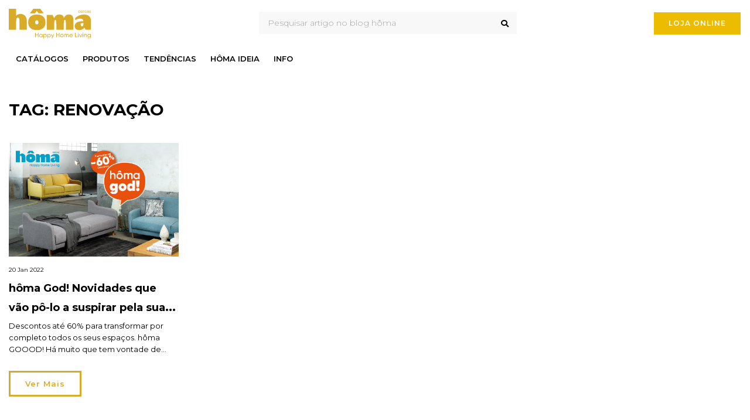

--- FILE ---
content_type: text/html; charset=UTF-8
request_url: https://blog.homa.pt/tag/renovacao/
body_size: 11724
content:
<!DOCTYPE html>
<html lang="pt-pt">
<head>
  <meta charset="utf-8">
  <meta http-equiv="X-UA-Compatible" content="IE=edge">
  <meta name="viewport" content="width=device-width, initial-scale=1, shrink-to-fit=no">
  <meta name="facebook-domain-verification" content="feup40i6bqx9qoz0ik4nxuvxegthpe" />
  <!-- (START) BSP Seo Engine -->

<title>Tag: Renovação - Blog hôma</title>
<meta http-equiv="Content-Type" content="text/html; charset=utf-8" />
<meta name="keywords" content=""/>
<meta name="description" content=""/>
<meta name="google-site-verification" content="38k4D6exQWpAGArrJLJzrswhhDaEX8bkIvnbTLBJM7k">
<meta name="author" content="Basicamente" />
<meta property="og:title" content="Tag: Renovação"/>
<meta property="og:description" content="" />
<meta property="og:type" content="website"/>
<meta property="og:url" content="https://blog.homa.pt/homa-god-novidades-que-vao-po-lo-a-suspirar-pela-sua-casa/"/>
<meta property="og:site_name" content="Blog hôma"/>
<meta property="og:image" content=""/>



		<!-- (END) BSP Seo Engine -->  <!-- Global site tag (gtag.js) - Google Analytics -->
  <script async src="https://www.googletagmanager.com/gtag/js?id=G-W3064KQJSN"></script>
  <script>
    window.dataLayer = window.dataLayer || [];
    function gtag(){dataLayer.push(arguments);}
    gtag('js', new Date());

    gtag('config', 'G-W3064KQJSN');
  </script>
  <!-- Facebook Pixel Code -->
  <script>
    !function(f,b,e,v,n,t,s)
    {if(f.fbq)return;n=f.fbq=function(){n.callMethod?
      n.callMethod.apply(n,arguments):n.queue.push(arguments)};
      if(!f._fbq)f._fbq=n;n.push=n;n.loaded=!0;n.version='2.0';
      n.queue=[];t=b.createElement(e);t.async=!0;
      t.src=v;s=b.getElementsByTagName(e)[0];
      s.parentNode.insertBefore(t,s)}(window,document,'script',
        'https://connect.facebook.net/en_US/fbevents.js');
      fbq('init', '298017978100797'); 
      fbq('track', 'PageView');
    </script>
    <noscript>
      <img height="1" width="1" 
      src="https://www.facebook.com/tr?id=298017978100797&ev=PageView
      &noscript=1"/>
    </noscript>
    <!-- End Facebook Pixel Code -->

    <script src="/wp-content/themes/BSP/assets/js/jquery-3.5.1.min.js"></script>

    <link rel="stylesheet" href="https://use.fontawesome.com/releases/v5.7.2/css/all.css" integrity="sha384-fnmOCqbTlWIlj8LyTjo7mOUStjsKC4pOpQbqyi7RrhN7udi9RwhKkMHpvLbHG9Sr" crossorigin="anonymous">

    <link rel="icon" href="/wp-content/themes/BSP/assets/img/favicon.ico" type="image/x-icon" />

    <link rel="stylesheet" href="/wp-content/themes/BSP/assets/css/bootstrap.min.css">
    <link rel="stylesheet" href="/wp-content/themes/BSP/assets/css/guide.css">
    <link rel="stylesheet" href="/wp-content/themes/BSP/assets/css/navbar.css">


        <link href="https://fonts.googleapis.com/css2?family=Montserrat:wght@100;200;300;400;500;600;700;800;900&display=swap" rel="stylesheet">


    
    <link rel="stylesheet" href="/wp-content/themes/BSP/assets/css/last.css">


    <style>
      .newsletter {
        padding: 30px 0;
        background: #f6f5f5;
      }

      .newsletter .content {
        max-width: 650px;
        margin: 0 auto;
        text-align: center;
        position: relative;
        z-index: 2; }
        .newsletter .content h2 {
          color: #878686;
          margin-bottom: 40px;
          font-size: 18px;
          line-height: 22px;
          text-transform: uppercase;
          font-weight: 400;
          margin: 0;
          padding-bottom: 10px;
        }
        .newsletter .content span.subtitle {
          color: #878686;
          margin-bottom: 10px;
          font-size: 14px;
          padding-bottom: 10px;
          text-transform: none;
          display: block;
        }

        .newsletter .content .form-control {
          height: auto;
          border-color: #ffffff;
          border-radius:0;
          max-width: 100%;
          margin-bottom: 0px;
          padding: 4px .75rem;
        }
        .newsletter .content .form-control:focus {
          box-shadow: none;
          border-bottom: 1px solid #daaa00;
          outline: none;

        }
        .newsletter .content .btn {
          height: 100%; 
          border-radius:0;
          background: #3d3d3c;
          color: #fff;
          font-weight:500;
          font-size: 14px;
          text-transform: uppercase;
          margin-left: 10px;
          padding: 10px 40px;
          border: 2px solid #3d3d3c;

        }
        .newsletter .content .btn:hover {
          background: #fff;
          border: 2px solid #3d3d3c;
          color: #3d3d3c;
        }

        .newsletter .form-group {
          margin-bottom: 0px;
        }

      </style>


      <style>
        html {
          overflow-x: hidden;
        }
        .nav-item-small.dropdown .dropdown-menu{
          top: 0;
          left: 100%;
          margin-top: -6px;
          margin-left: -1px;
        } 

        .featured-slider .carousel-inner .carousel-item.active,
        .carousel-inner .carousel-item-next,
        .carousel-inner .carousel-item-prev {
          display: flex;
        }
        .featured-slider .carousel-inner .carousel-item-right.active,
        .carousel-inner .carousel-item-next {
          transform: translateX(25%);
        }
        .featured-slider .carousel-inner .carousel-item-left.active,
        .carousel-inner .carousel-item-prev {
          transform: translateX(-25%);
        }
        .featured-slider .carousel-inner .carousel-item-right,
        .carousel-inner .carousel-item-left{
          transform: translateX(0);
        }
        .featured-slider .carousel-control-prev,
        .featured-slider .carousel-control-next{
          top: 45%;
          bottom: 50%;
        }
        .featured-slider .carousel-control-prev {
          margin-left: -50px;
        }
        .featured-slider .carousel-control-next {
          margin-right: -50px;
        }
        .featured-slider .carousel-control-next i{
          background-color: rgb(0 0 0 / 0.25);
          color: white;
          width: 35px;
          height: 35px;
          line-height: 35px;
          border-radius: 100%;
        }
        .featured-slider .carousel-control-prev i{
          background-color: rgb(0 0 0 / 0.25);
          color: white;
          width: 35px;
          height: 35px;
          line-height: 35px;
          border-radius: 100%;
        }
        @media screen and (max-width: 992px) {
          .featured-slider .carousel-inner .carousel-item-right.active,
          .carousel-inner .carousel-item-next {
           transform: none;
         }
         .featured-slider .carousel-inner .carousel-item-left.active,
         .carousel-inner .carousel-item-prev {
          transform: none;
        }
        .featured-slider .carousel-inner .carousel-item-right,
        .carousel-inner .carousel-item-left{
         transform: none;
       }
       .featured-slider .carousel-control-next i {
        width: 32px;
        height: 32px;
        line-height: 32px;
      }
      .featured-slider .carousel-control-prev i {
        width: 32px;
        height: 32px;
        line-height: 32px;
      }
    }
  </style>

  <style>
    .newsletter .checkbox {
      text-align: left;
    }

    .newsletter .checkbox label{
      font-size: 12px;
      max-width: 50%;
      text-align: left;
      line-height: 20px;
      display: flex;
    }

    .newsletter .checkbox label input{
      width: 35px;
      height: 35px;
      line-height: 25px;
      margin-right: 10px;
      border: none!important;
      box-shadow: none;
      outline: 0px;
      -moz-appearance: none;
      background: white;
    }

    .newsletter .checkbox label a {
      display: contents;
      font-weight: bold;
      text-decoration: underline;
    }

    .caldera-grid .form-control:focus {
      border: none!important;
      box-shadow: none!important;
      border-bottom: 1px solid #daaa00!important;
    }
    .caldera-grid .form-control {
      box-shadow: none!important;
    }

    .navbar a.linksub:hover {
      color: #3D3D3C;
      text-decoration: none;
      border-bottom: 2px solid #3D3D3C;background-color: #F8F8F8;
    }

    .wp-pagenavi .extend {
      display: none;
    }

    html,body {
      max-width: 100vw;
      overflow-x: hidden;
    }
  </style>



  <style>
    @media screen and (max-width: 767px) {
      a.page.larger, a.page.smaller, span.current, a.previouspostslink, a.nextpostslink, a.first, a.last {
        min-width: 30px;
        min-height: 22px;
        line-height: 22px;
        padding: 3px 5px;
      }
      .newsletter .checkbox label {
        max-width: 100%;
      }
      .newsletter .content {
        padding-top: 10px;
      }
      .newsletter .content .btn {
        margin-top: 15px;
        margin-left: 0px;
      }
    }
  </style>

  <style type="text/css">
    /*
    .g-recaptcha {
      position: relative!important;
      padding-top: 99px!important;
      padding-left: 10px!important;
    }
    */

    .blog-post-content p, .blog-title-box h2 {
      font-size: 16px;
      line-height: 25px;
    }

    .list-items .box-info .box-footer.style2 {
      border-top: none!important;
    }
  </style>

  <style type="text/css">
    .blog-grid-text h4, .blog-grid-text h3 {
      overflow: hidden;
      text-overflow: ellipsis;
      display: -webkit-box;
      -webkit-line-clamp: 2; /* number of lines to show */
      -webkit-box-orient: vertical;
    }

    .blog-grid-text p {
      overflow: hidden;
      text-overflow: ellipsis;
      display: -webkit-box;
      -webkit-line-clamp: 3; /* number of lines to show */
      -webkit-box-orient: vertical;
    }
  </style>
  <meta name='robots' content='index, follow, max-image-preview:large, max-snippet:-1, max-video-preview:-1' />

<!-- Google Tag Manager for WordPress by gtm4wp.com -->
<script data-cfasync="false" data-pagespeed-no-defer>
	var gtm4wp_datalayer_name = "dataLayer";
	var dataLayer = dataLayer || [];

	const gtm4wp_scrollerscript_debugmode         = false;
	const gtm4wp_scrollerscript_callbacktime      = 100;
	const gtm4wp_scrollerscript_readerlocation    = 150;
	const gtm4wp_scrollerscript_contentelementid  = "content";
	const gtm4wp_scrollerscript_scannertime       = 60;
</script>
<!-- End Google Tag Manager for WordPress by gtm4wp.com -->
	<!-- This site is optimized with the Yoast SEO plugin v19.9 - https://yoast.com/wordpress/plugins/seo/ -->
	<link rel="canonical" href="https://blog-homa-v1.azurewebsites.net/tag/renovacao/" />
	<meta property="og:locale" content="pt_PT" />
	<meta property="og:type" content="article" />
	<meta property="og:title" content="Arquivo de Renovação - Blog hôma" />
	<meta property="og:url" content="https://blog-homa-v1.azurewebsites.net/tag/renovacao/" />
	<meta property="og:site_name" content="Blog hôma" />
	<meta name="twitter:card" content="summary_large_image" />
	<script type="application/ld+json" class="yoast-schema-graph">{"@context":"https://schema.org","@graph":[{"@type":"CollectionPage","@id":"https://blog-homa-v1.azurewebsites.net/tag/renovacao/","url":"https://blog-homa-v1.azurewebsites.net/tag/renovacao/","name":"Arquivo de Renovação - Blog hôma","isPartOf":{"@id":"https://blog.homa.pt/#website"},"primaryImageOfPage":{"@id":"https://blog-homa-v1.azurewebsites.net/tag/renovacao/#primaryimage"},"image":{"@id":"https://blog-homa-v1.azurewebsites.net/tag/renovacao/#primaryimage"},"thumbnailUrl":"/wp-content/uploads/2022/01/B1_HOMAGOD_1_2022.jpg","breadcrumb":{"@id":"https://blog-homa-v1.azurewebsites.net/tag/renovacao/#breadcrumb"},"inLanguage":"pt-PT"},{"@type":"ImageObject","inLanguage":"pt-PT","@id":"https://blog-homa-v1.azurewebsites.net/tag/renovacao/#primaryimage","url":"/wp-content/uploads/2022/01/B1_HOMAGOD_1_2022.jpg","contentUrl":"/wp-content/uploads/2022/01/B1_HOMAGOD_1_2022.jpg","width":960,"height":640,"caption":"hôma god!"},{"@type":"BreadcrumbList","@id":"https://blog-homa-v1.azurewebsites.net/tag/renovacao/#breadcrumb","itemListElement":[{"@type":"ListItem","position":1,"name":"Início","item":"https://blog.homa.pt/"},{"@type":"ListItem","position":2,"name":"Renovação"}]},{"@type":"WebSite","@id":"https://blog.homa.pt/#website","url":"https://blog.homa.pt/","name":"Blog hôma","description":"blog hôma","potentialAction":[{"@type":"SearchAction","target":{"@type":"EntryPoint","urlTemplate":"https://blog.homa.pt/?s={search_term_string}"},"query-input":"required name=search_term_string"}],"inLanguage":"pt-PT"}]}</script>
	<!-- / Yoast SEO plugin. -->


<link rel='dns-prefetch' href='//s.w.org' />
<link rel="alternate" type="application/rss+xml" title="Feed de etiquetas Blog hôma &raquo; Renovação" href="https://blog.homa.pt/tag/renovacao/feed/" />
<script type="text/javascript">
window._wpemojiSettings = {"baseUrl":"https:\/\/s.w.org\/images\/core\/emoji\/14.0.0\/72x72\/","ext":".png","svgUrl":"https:\/\/s.w.org\/images\/core\/emoji\/14.0.0\/svg\/","svgExt":".svg","source":{"concatemoji":"https:\/\/blog.homa.pt\/wp-includes\/js\/wp-emoji-release.min.js?ver=6.0.11"}};
/*! This file is auto-generated */
!function(e,a,t){var n,r,o,i=a.createElement("canvas"),p=i.getContext&&i.getContext("2d");function s(e,t){var a=String.fromCharCode,e=(p.clearRect(0,0,i.width,i.height),p.fillText(a.apply(this,e),0,0),i.toDataURL());return p.clearRect(0,0,i.width,i.height),p.fillText(a.apply(this,t),0,0),e===i.toDataURL()}function c(e){var t=a.createElement("script");t.src=e,t.defer=t.type="text/javascript",a.getElementsByTagName("head")[0].appendChild(t)}for(o=Array("flag","emoji"),t.supports={everything:!0,everythingExceptFlag:!0},r=0;r<o.length;r++)t.supports[o[r]]=function(e){if(!p||!p.fillText)return!1;switch(p.textBaseline="top",p.font="600 32px Arial",e){case"flag":return s([127987,65039,8205,9895,65039],[127987,65039,8203,9895,65039])?!1:!s([55356,56826,55356,56819],[55356,56826,8203,55356,56819])&&!s([55356,57332,56128,56423,56128,56418,56128,56421,56128,56430,56128,56423,56128,56447],[55356,57332,8203,56128,56423,8203,56128,56418,8203,56128,56421,8203,56128,56430,8203,56128,56423,8203,56128,56447]);case"emoji":return!s([129777,127995,8205,129778,127999],[129777,127995,8203,129778,127999])}return!1}(o[r]),t.supports.everything=t.supports.everything&&t.supports[o[r]],"flag"!==o[r]&&(t.supports.everythingExceptFlag=t.supports.everythingExceptFlag&&t.supports[o[r]]);t.supports.everythingExceptFlag=t.supports.everythingExceptFlag&&!t.supports.flag,t.DOMReady=!1,t.readyCallback=function(){t.DOMReady=!0},t.supports.everything||(n=function(){t.readyCallback()},a.addEventListener?(a.addEventListener("DOMContentLoaded",n,!1),e.addEventListener("load",n,!1)):(e.attachEvent("onload",n),a.attachEvent("onreadystatechange",function(){"complete"===a.readyState&&t.readyCallback()})),(e=t.source||{}).concatemoji?c(e.concatemoji):e.wpemoji&&e.twemoji&&(c(e.twemoji),c(e.wpemoji)))}(window,document,window._wpemojiSettings);
</script>
<style type="text/css">
img.wp-smiley,
img.emoji {
	display: inline !important;
	border: none !important;
	box-shadow: none !important;
	height: 1em !important;
	width: 1em !important;
	margin: 0 0.07em !important;
	vertical-align: -0.1em !important;
	background: none !important;
	padding: 0 !important;
}
</style>
	<link rel='stylesheet' id='wp-block-library-css'  href='https://blog.homa.pt/wp-includes/css/dist/block-library/style.min.css?ver=6.0.11' type='text/css' media='all' />
<style id='global-styles-inline-css' type='text/css'>
body{--wp--preset--color--black: #000000;--wp--preset--color--cyan-bluish-gray: #abb8c3;--wp--preset--color--white: #ffffff;--wp--preset--color--pale-pink: #f78da7;--wp--preset--color--vivid-red: #cf2e2e;--wp--preset--color--luminous-vivid-orange: #ff6900;--wp--preset--color--luminous-vivid-amber: #fcb900;--wp--preset--color--light-green-cyan: #7bdcb5;--wp--preset--color--vivid-green-cyan: #00d084;--wp--preset--color--pale-cyan-blue: #8ed1fc;--wp--preset--color--vivid-cyan-blue: #0693e3;--wp--preset--color--vivid-purple: #9b51e0;--wp--preset--gradient--vivid-cyan-blue-to-vivid-purple: linear-gradient(135deg,rgba(6,147,227,1) 0%,rgb(155,81,224) 100%);--wp--preset--gradient--light-green-cyan-to-vivid-green-cyan: linear-gradient(135deg,rgb(122,220,180) 0%,rgb(0,208,130) 100%);--wp--preset--gradient--luminous-vivid-amber-to-luminous-vivid-orange: linear-gradient(135deg,rgba(252,185,0,1) 0%,rgba(255,105,0,1) 100%);--wp--preset--gradient--luminous-vivid-orange-to-vivid-red: linear-gradient(135deg,rgba(255,105,0,1) 0%,rgb(207,46,46) 100%);--wp--preset--gradient--very-light-gray-to-cyan-bluish-gray: linear-gradient(135deg,rgb(238,238,238) 0%,rgb(169,184,195) 100%);--wp--preset--gradient--cool-to-warm-spectrum: linear-gradient(135deg,rgb(74,234,220) 0%,rgb(151,120,209) 20%,rgb(207,42,186) 40%,rgb(238,44,130) 60%,rgb(251,105,98) 80%,rgb(254,248,76) 100%);--wp--preset--gradient--blush-light-purple: linear-gradient(135deg,rgb(255,206,236) 0%,rgb(152,150,240) 100%);--wp--preset--gradient--blush-bordeaux: linear-gradient(135deg,rgb(254,205,165) 0%,rgb(254,45,45) 50%,rgb(107,0,62) 100%);--wp--preset--gradient--luminous-dusk: linear-gradient(135deg,rgb(255,203,112) 0%,rgb(199,81,192) 50%,rgb(65,88,208) 100%);--wp--preset--gradient--pale-ocean: linear-gradient(135deg,rgb(255,245,203) 0%,rgb(182,227,212) 50%,rgb(51,167,181) 100%);--wp--preset--gradient--electric-grass: linear-gradient(135deg,rgb(202,248,128) 0%,rgb(113,206,126) 100%);--wp--preset--gradient--midnight: linear-gradient(135deg,rgb(2,3,129) 0%,rgb(40,116,252) 100%);--wp--preset--duotone--dark-grayscale: url('#wp-duotone-dark-grayscale');--wp--preset--duotone--grayscale: url('#wp-duotone-grayscale');--wp--preset--duotone--purple-yellow: url('#wp-duotone-purple-yellow');--wp--preset--duotone--blue-red: url('#wp-duotone-blue-red');--wp--preset--duotone--midnight: url('#wp-duotone-midnight');--wp--preset--duotone--magenta-yellow: url('#wp-duotone-magenta-yellow');--wp--preset--duotone--purple-green: url('#wp-duotone-purple-green');--wp--preset--duotone--blue-orange: url('#wp-duotone-blue-orange');--wp--preset--font-size--small: 13px;--wp--preset--font-size--medium: 20px;--wp--preset--font-size--large: 36px;--wp--preset--font-size--x-large: 42px;}.has-black-color{color: var(--wp--preset--color--black) !important;}.has-cyan-bluish-gray-color{color: var(--wp--preset--color--cyan-bluish-gray) !important;}.has-white-color{color: var(--wp--preset--color--white) !important;}.has-pale-pink-color{color: var(--wp--preset--color--pale-pink) !important;}.has-vivid-red-color{color: var(--wp--preset--color--vivid-red) !important;}.has-luminous-vivid-orange-color{color: var(--wp--preset--color--luminous-vivid-orange) !important;}.has-luminous-vivid-amber-color{color: var(--wp--preset--color--luminous-vivid-amber) !important;}.has-light-green-cyan-color{color: var(--wp--preset--color--light-green-cyan) !important;}.has-vivid-green-cyan-color{color: var(--wp--preset--color--vivid-green-cyan) !important;}.has-pale-cyan-blue-color{color: var(--wp--preset--color--pale-cyan-blue) !important;}.has-vivid-cyan-blue-color{color: var(--wp--preset--color--vivid-cyan-blue) !important;}.has-vivid-purple-color{color: var(--wp--preset--color--vivid-purple) !important;}.has-black-background-color{background-color: var(--wp--preset--color--black) !important;}.has-cyan-bluish-gray-background-color{background-color: var(--wp--preset--color--cyan-bluish-gray) !important;}.has-white-background-color{background-color: var(--wp--preset--color--white) !important;}.has-pale-pink-background-color{background-color: var(--wp--preset--color--pale-pink) !important;}.has-vivid-red-background-color{background-color: var(--wp--preset--color--vivid-red) !important;}.has-luminous-vivid-orange-background-color{background-color: var(--wp--preset--color--luminous-vivid-orange) !important;}.has-luminous-vivid-amber-background-color{background-color: var(--wp--preset--color--luminous-vivid-amber) !important;}.has-light-green-cyan-background-color{background-color: var(--wp--preset--color--light-green-cyan) !important;}.has-vivid-green-cyan-background-color{background-color: var(--wp--preset--color--vivid-green-cyan) !important;}.has-pale-cyan-blue-background-color{background-color: var(--wp--preset--color--pale-cyan-blue) !important;}.has-vivid-cyan-blue-background-color{background-color: var(--wp--preset--color--vivid-cyan-blue) !important;}.has-vivid-purple-background-color{background-color: var(--wp--preset--color--vivid-purple) !important;}.has-black-border-color{border-color: var(--wp--preset--color--black) !important;}.has-cyan-bluish-gray-border-color{border-color: var(--wp--preset--color--cyan-bluish-gray) !important;}.has-white-border-color{border-color: var(--wp--preset--color--white) !important;}.has-pale-pink-border-color{border-color: var(--wp--preset--color--pale-pink) !important;}.has-vivid-red-border-color{border-color: var(--wp--preset--color--vivid-red) !important;}.has-luminous-vivid-orange-border-color{border-color: var(--wp--preset--color--luminous-vivid-orange) !important;}.has-luminous-vivid-amber-border-color{border-color: var(--wp--preset--color--luminous-vivid-amber) !important;}.has-light-green-cyan-border-color{border-color: var(--wp--preset--color--light-green-cyan) !important;}.has-vivid-green-cyan-border-color{border-color: var(--wp--preset--color--vivid-green-cyan) !important;}.has-pale-cyan-blue-border-color{border-color: var(--wp--preset--color--pale-cyan-blue) !important;}.has-vivid-cyan-blue-border-color{border-color: var(--wp--preset--color--vivid-cyan-blue) !important;}.has-vivid-purple-border-color{border-color: var(--wp--preset--color--vivid-purple) !important;}.has-vivid-cyan-blue-to-vivid-purple-gradient-background{background: var(--wp--preset--gradient--vivid-cyan-blue-to-vivid-purple) !important;}.has-light-green-cyan-to-vivid-green-cyan-gradient-background{background: var(--wp--preset--gradient--light-green-cyan-to-vivid-green-cyan) !important;}.has-luminous-vivid-amber-to-luminous-vivid-orange-gradient-background{background: var(--wp--preset--gradient--luminous-vivid-amber-to-luminous-vivid-orange) !important;}.has-luminous-vivid-orange-to-vivid-red-gradient-background{background: var(--wp--preset--gradient--luminous-vivid-orange-to-vivid-red) !important;}.has-very-light-gray-to-cyan-bluish-gray-gradient-background{background: var(--wp--preset--gradient--very-light-gray-to-cyan-bluish-gray) !important;}.has-cool-to-warm-spectrum-gradient-background{background: var(--wp--preset--gradient--cool-to-warm-spectrum) !important;}.has-blush-light-purple-gradient-background{background: var(--wp--preset--gradient--blush-light-purple) !important;}.has-blush-bordeaux-gradient-background{background: var(--wp--preset--gradient--blush-bordeaux) !important;}.has-luminous-dusk-gradient-background{background: var(--wp--preset--gradient--luminous-dusk) !important;}.has-pale-ocean-gradient-background{background: var(--wp--preset--gradient--pale-ocean) !important;}.has-electric-grass-gradient-background{background: var(--wp--preset--gradient--electric-grass) !important;}.has-midnight-gradient-background{background: var(--wp--preset--gradient--midnight) !important;}.has-small-font-size{font-size: var(--wp--preset--font-size--small) !important;}.has-medium-font-size{font-size: var(--wp--preset--font-size--medium) !important;}.has-large-font-size{font-size: var(--wp--preset--font-size--large) !important;}.has-x-large-font-size{font-size: var(--wp--preset--font-size--x-large) !important;}
</style>
<link rel='stylesheet' id='agile-store-locator-init-css'  href='/wp-content/plugins/agile-store-locator/public/css/init.css?ver=1.4.8' type='text/css' media='all' />
<link rel='stylesheet' id='wp-pagenavi-css'  href='/wp-content/plugins/wp-pagenavi/pagenavi-css.css?ver=2.70' type='text/css' media='all' />
<link rel='stylesheet' id='bsf-Defaults-css'  href='/wp-content/uploads/smile_fonts/Defaults/Defaults.css?ver=3.19.6' type='text/css' media='all' />
<script type='text/javascript' src='https://blog.homa.pt/wp-includes/js/jquery/jquery.min.js?ver=3.6.0' id='jquery-core-js'></script>
<script type='text/javascript' src='https://blog.homa.pt/wp-includes/js/jquery/jquery-migrate.min.js?ver=3.3.2' id='jquery-migrate-js'></script>
<script type='text/javascript' src='/wp-content/plugins/duracelltomi-google-tag-manager/js/analytics-talk-content-tracking.js?ver=1.18.1' id='gtm4wp-scroll-tracking-js'></script>
<link rel="https://api.w.org/" href="https://blog.homa.pt/wp-json/" /><link rel="alternate" type="application/json" href="https://blog.homa.pt/wp-json/wp/v2/tags/925" /><link rel="EditURI" type="application/rsd+xml" title="RSD" href="https://blog.homa.pt/xmlrpc.php?rsd" />
<link rel="wlwmanifest" type="application/wlwmanifest+xml" href="https://blog.homa.pt/wp-includes/wlwmanifest.xml" /> 
<meta name="generator" content="WordPress 6.0.11" />

<!-- Google Tag Manager for WordPress by gtm4wp.com -->
<!-- GTM Container placement set to automatic -->
<script data-cfasync="false" data-pagespeed-no-defer>
	var dataLayer_content = [];
	dataLayer.push( dataLayer_content );
</script>
<script data-cfasync="false">
(function(w,d,s,l,i){w[l]=w[l]||[];w[l].push({'gtm.start':
new Date().getTime(),event:'gtm.js'});var f=d.getElementsByTagName(s)[0],
j=d.createElement(s),dl=l!='dataLayer'?'&l='+l:'';j.async=true;j.src=
'//www.googletagmanager.com/gtm.js?id='+i+dl;f.parentNode.insertBefore(j,f);
})(window,document,'script','dataLayer','GTM-MFRK69Z');
</script>
<!-- End Google Tag Manager -->
<!-- End Google Tag Manager for WordPress by gtm4wp.com --><meta name="generator" content="Powered by WPBakery Page Builder - drag and drop page builder for WordPress."/>
<link rel="icon" href="/wp-content/uploads/2021/12/cropped-favicon-1-32x32.png" sizes="32x32" />
<link rel="icon" href="/wp-content/uploads/2021/12/cropped-favicon-1-192x192.png" sizes="192x192" />
<link rel="apple-touch-icon" href="/wp-content/uploads/2021/12/cropped-favicon-1-180x180.png" />
<meta name="msapplication-TileImage" content="/wp-content/uploads/2021/12/cropped-favicon-1-270x270.png" />
		<style type="text/css" id="wp-custom-css">
			.embed-container {
    position: relative;
    padding-bottom: 56.25%; /* 16:9 ratio */
    height: 0;
    overflow: hidden;
    max-width: 100%;
    height: auto;
}

.embed-container iframe, 
.embed-container object, 
.embed-container embed {
    position: absolute;
    top: 0;
    left: 0;
    width: 100%;
    height: 100%;
}
		</style>
		<noscript><style> .wpb_animate_when_almost_visible { opacity: 1; }</style></noscript></head>
<body>



  <div class="modal fade animated fadeIn pesquisa" id="modalSearch" tabindex="-1" role="dialog" aria-labelledby="countryselect" style="display: none;" aria-hidden="true">
    <div class="modal-dialog modal-dialog-centered animated zoomInLeft" style="z-index:999999999;">
      <div class="modal-content country_select">
        <div class="container">
          <form action="https://blog.homa.pt" method="GET">
            <div class="row">
              <div class="col-12"><button style="text-align:right;" type="button" class="close pr-20 pt-10" data-dismiss="modal" aria-label="Close"><span aria-hidden="true">×</span></button></div>
            </div>
            <div class="row pt-10 pb-10">
              <div class="col-12 text-center">
                <h3>Pesquisar Artigo</h3>
              </div>
            </div>
            <div class="row">
              <div class="col-12 text-center">
                <input id="search_input" type="text" class="slt_colors" placeholder="Pesquisar..." name="s" style="width: 100%">
                <input name="post_type" value="post" hidden>
                <input name="orderby" value="post_date" hidden>
                <input name="order" value="desc" hidden>
              </div>
            </div>
            <div class="row pt-20 pb-20">
              <div class="col-12 text-center"><button type="submit" class="btn_maincolor text-uppercase ">Pesquisar</button></div>
            </div>
          </form>
        </div>
      </div>
    </div>
  </div>

  <!--- END MODAL -->


<div id="navigation">
    <div class="top-navbar d-none d-sm-block">
        <div class="container-fluid">
            <div class="row row_top_header">
                <div class="col-md-4 col-sm-4 col-4 column d-flex clearfix">

                    <a class="navbar-brand d-block" href="https://blog.homa.pt">
                        <img src="/wp-content/themes/BSP/assets/img/homa_logo.svg" class="img-responsive" width="140" alt="">
                    </a>

                </div>
                <div class="col-md-4 col-sm-4 col-4 column text-lg-left d-block">

                    <div class="searchbar">
                        <form action="https://blog.homa.pt" method="GET">
                            <input class="search_input" type="text" name="s" placeholder="Pesquisar artigo no blog hôma">
                            <input name="post_type" value="post" hidden>
                            <input name="orderby" value="post_date" hidden>
                            <input name="order" value="desc" hidden>
                            <button type="submit" class="search_icon" style="background: none;border: none;"><i class="fas fa-search"></i></button>
                        </form>
                    </div>
                </div>

                <div class="col-md-4 col-sm-4 col-4 column social-part d-block text-right mt-10">

                                            <a class="btn_maincolor header-cta" target="_blank" href="https://www.homa.pt">Loja Online</a>
                    

                </div>
            </div>
        </div>
    </div>

    <nav class="nav navbar d-block navbar-expand-lg" id="navbar">

        <div class="container-fluid">
            <button class="navbar-toggler" type="button" data-toggle="collapse" data-target="#navbarSupportedContent" aria-controls="navbarSupportedContent" aria-expanded="false" aria-label="Toggle navigation">
                <i class="fa fa-bars iconbar"></i>
            </button>

            <div class="collapse navbar-collapse justify-content-start" id="navbarSupportedContent">
                <ul class="navbar-nav">
                   

                                                    <li class="nav-item">
                                <a class="nav-link linksub" href="https://blog.homa.pt/category/catalogos/">
                                    catálogos                                </a>
                            </li>
                        


                    
                

                                                    <li class="nav-item">
                                <a class="nav-link linksub" href="https://blog.homa.pt/category/produtos/">
                                    produtos                                </a>
                            </li>
                        


                    
                

                                                    <li class="nav-item">
                                <a class="nav-link linksub" href="https://blog.homa.pt/category/tendencias/">
                                    tendências                                </a>
                            </li>
                        


                    
                

                                                    <li class="nav-item">
                                <a class="nav-link linksub" href="https://blog.homa.pt/category/homa-ideia/">
                                    hôma ideia                                </a>
                            </li>
                        


                    
                

                                                    <li class="nav-item">
                                <a class="nav-link linksub" href="https://blog.homa.pt/category/info/">
                                    Info                                </a>
                            </li>
                        


                    
                
                


                

                    


                </ul>
            </div>

        </div>

    </nav>

</div>



   
<section class="page-title ">
    <div class="container-fluid">
        <div class="row align-items-center text-left">
            <div class="col-lg-12">
                <h2>Tag: Renovação</h2>
            </div>
        </div>
    </div>
</section>

<div class="section-block pt-0 pb-40">
    <div class="container-fluid">
        <div class="row">
            <div class="col-md-12 col-sm-12 col-xs-12 pr-30-md">

                <div class="row list-items list-flex">
                                            <div class="col-md-3 col-sm-3 col-xs-12">
                            <div class="box-item blog-grid pb-20">
                                <div class="blog-grid-img">
                                    <a href="https://blog.homa.pt/homa-god-novidades-que-vao-po-lo-a-suspirar-pela-sua-casa/"><img src="/wp-content/uploads/2022/01/B1_HOMAGOD_1_2022.jpg" alt="img"></a>
                                </div>
                                <div class="box-info">
                                    <div class="content">
                                        <div class="blog-grid-text pt-10">
                                            <ul>
                                                <li>20 Jan 2022</li>
                                            </ul>
                                            <h3><a href="https://blog.homa.pt/homa-god-novidades-que-vao-po-lo-a-suspirar-pela-sua-casa/">hôma God! Novidades que vão pô-lo a suspirar pela sua casa!</a></h3>
                                            <p>Descontos até 60% para transformar por completo todos os seus espaços. hôma GOOOD! Há muito que tem vontade de renovar algumas divisões da sua casa? hôma God! Toda a casa? Então, aproveite este arranque de ano para concretizar sonhos e projetos antigos e dê azo à sua wishlist. A partir de 21 de janeiro, encontrará [&hellip;]</p>
                                        </div>
                                    </div>
                                    <div class="box-footer style2 pl-0">
                                        <div class="box-left">
                                            <a href="https://blog.homa.pt/homa-god-novidades-que-vao-po-lo-a-suspirar-pela-sua-casa/" class="btn_blog">Ver Mais</a>
                                        </div>
                                        <div class="box-right">
                                        </div>
                                    </div>
                                </div>
                            </div>
                        </div>
                                    </div>

                <div class="row">
                    <div class="col-12">
                                            </div>
                </div>
            </div>
        </div>
    </div>
</div>


    
    <section class="footer pt-20 pb-10">
        <div class="container">
            <div class="row">
                <div class="col-md-12 text-center">

                    <div class="support-social ">
                                                    <a class="social" target="_blank" href="https://www.facebook.com/homahappyhomeliving/"><i class="fab fa-facebook-f"></i></a>
                                                        <a class="social" target="_blank" href="https://www.instagram.com/homahappyhomeliving/"><i class="fab fa-instagram"></i></a>
                                                        <a class="social" target="_blank" href="https://www.pinterest.pt/homahappyhomeliving/"><i class="fab fa-pinterest"></i></a>
                                                        <a class="social" target="_blank" href="https://www.youtube.com/channel/UC21IEOick54plAfaBGgkMJw"><i class="fab fa-youtube"></i></a>
                                                        <a class="social" target="_blank" href="https://www.linkedin.com/company/hôma/"><i class="fab fa-linkedin"></i></a>
                            
                    </div>

                </div>
            </div>
        </div>
    </section>

    <section class="footer pt-40 pb-20" id="footer">
        <div class="container-fluid">

            <div class="row text-center text-xs-center text-sm-left text-md-left">
                <div class="col-12 col-sm-3 col-md-3">
                    <p class="title">Sobre Nós</p>
                    <ul class="list-unstyled quick-links">
<li><a href="https://www.homa.pt/sobrenos-empresa.html" target="_blank" rel="noopener">Empresa</a></li>
<li><a href="https://www.homa.pt/sobrenos-responsabilidadesocial.html" target="_blank" rel="noopener">Responsabilidade Social</a></li>
<li><a href="https://www.homa.pt/cartaohappyhoma.html" target="_blank" rel="noopener">Cartão Happy hôma</a></li>
<li><a href="https://www.homa.pt/recrutamento.html" target="_blank" rel="noopener">Recrutamento</a></li>
<li><a href="https://www.homa.pt/on/demandware.store/Sites-homa-Site/pt_PT/Home-ContactUs" target="_blank" rel="noopener">Contactos</a></li>
</ul>                </div>
                <div class="col-12 col-sm-3 col-md-3">
                    <p class="title">Políticas</p>
                    <ul class="list-unstyled quick-links">
<li><a href="https://www.homa.pt/protecaodedados.html" target="_blank" rel="noopener">PROTEÇÃO DE DADOS</a></li>
<li><a href="https://www.homa.pt/condicoesgeraissite.html" target="_blank" rel="noopener">CONDIÇÕES GERAIS DE VENDA E UTILIZAÇÃO DO SITE</a></li>
<li><a href="https://www.homa.pt/termosecondicoesdocartao.html" target="_blank" rel="noopener">TERMOS E CONDIÇÕES DO CARTÃO</a></li>
<li><a href="https://www.homa.pt/trocasedevolucoeslojasfisicas.html" target="_blank" rel="noopener">TROCAS E DEVOLUÇÕES - LOJAS FÍSICAS</a></li>
<li><a href="https://www.livroreclamacoes.pt/inicio" target="_blank" rel="noopener">LIVRO DE RECLAMAÇÕES ONLINE</a></li>
</ul>                </div>
                <div class="col-12 col-sm-3 col-md-3">
                    <p class="title">Contactos</p>
                    <ul class="list-unstyled quick-links">
                        <li><a href="#">MAIS INFORMAÇÕES</a></li>
                        <li><span>LINHA DE APOIO AO CLIENTE</span></li>
						<li><a href="tel:229 761 080">229 761 080</a> <span style="font-size: 12px;">(CUSTO DE CHAMADA PARA A REDE FIXA NACIONAL)</span> </li>
                        <li><span>DIAS ÚTEIS E SÁBADOS <strong>9h00 - 20h00</strong></span></li>
                        <li><span><strong><a href="mailto:clientes@homa.pt" style="font-weight: inherit;padding-top:0px">clientes@homa.pt</a></strong></span></li>
                    </ul>
                </div>
                <div class="col-12 col-sm-3 col-md-3">

                    <p class="title">Descobre</p>
                    <ul class="list-unstyled quick-links">
<li><a href="https://www.homa.pt/inspiracoes.html" target="_blank" rel="noopener">INSIPIRAÇÕES</a></li>
<li><a href="https://www.homa.pt/catalogos.html" target="_blank" rel="noopener">CATÁLOGOS</a></li>
<li><a href="https://www.homa.pt/home" target="_blank" rel="noopener">NOVIDADES</a></li>
<li><a href="https://blog.homa.pt/" target="_blank" rel="noopener">BLOG</a></li>
<li><a href="https://www.homa.pt/on/demandware.store/Sites-homa-Site/pt_PT/Home-ContactUs" target="_blank" rel="noopener">Contactos</a></li>
</ul>                </div>
<!--


            <div class="col-12 col-sm-4 col-md-4">
                <p class="title">Linha de Apoio ao Cliente</p>
                <p><a href="tel:">227 478 034</a></p>
                <p>DIAS ÚTEIS 9.00h - 12.30h | 14.00h - 18.00h</p>
                <p style="text-transform: none;"><a href="mailto:">clientes@homa.pt</a></p>
            </div>
        -->


    </div>



</div>


</section>


<section class="footer pt-20 pb-10">
    <div class="container">
        <div class="row">
            <div class="col-md-12 text-center">

                <img src="/wp-content/themes/BSP/assets/img/metodos_pagamento.PNG">

            </div>
        </div>
    </div>
</section>

<div class="bottom-footer pt-5 pb-10">
    <div class="container">
        <div class="row align-items-center">
            <div class="col-12 col-md-12 text-center">
                <div class="copyright">
                    2020 © hôma - Todos os Direitos Reservados. 
                </div>  
            </div>

        </div>

    </div>
</div>


<script>
    $('.featured-slider .carousel-item').each(function () {
        var next = $(this).next();
        if (!next.length) {
            next = $(this).siblings(':first');
        }
        next.children(':first-child').clone().appendTo($(this));
        for (var i = 0; i < 2; i++) {
            next = next.next();
            if (!next.length) {
                next = $(this).siblings(':first');
            }
            next.children(':first-child').clone().addClass('cloned').appendTo($(this));
        }
    });
</script>

<script src="/wp-content/themes/BSP/assets/js/all.min.js"></script>






<script type="text/javascript">

    $(document).ready(function() {

        $('.blog-list-archive li ul').hide();
        $('.blog-list-archive li a').click(function(){
            if($(this).parent().hasClass('selected')) {
                $(this).parent().children('ul').slideUp(250);
                $(this).parent().removeClass('selected');
            } else {
                $(this).parent().addClass('selected');
                $(this).parent().children('ul').slideDown(250);
            }
            $(this).parent().siblings().children('ul').slideUp(250);
            $(this).parent().siblings().removeClass('selected');
        });
    });

</script>  


<script>
    $('#recipeCarousel').carousel({
        interval: 2000
    })
</script>
<div class="si-mobile-check"></div></body>

</html>

--- FILE ---
content_type: text/css
request_url: https://blog.homa.pt/wp-content/themes/BSP/assets/css/navbar.css
body_size: 2579
content:
.navbar a{color:#000}.navbar a:hover{color:#dedede;text-decoration:none}.navbar a:focus{outline:0}.language .dropdown-menu a{color:#000;padding:3px 10px}.navbar-toggler:focus{outline:0;text-decoration:none}.menu-links li a{color:#000;font-family:'Montserrat',sans-serif;line-height:14px;font-size:11px;padding-top:3px;font-weight:500;padding-bottom:8px;text-transform:uppercase;letter-spacing:.5px}.menu-links li span{color:#000;font-family:'Montserrat',sans-serif;line-height:14px;font-size:10px;padding-top:3px;font-weight:900;padding-bottom:10px;text-transform:uppercase;letter-spacing:0}.menu-links span{font-family:'Montserrat',sans-serif;font-weight:900;font-size:11px;color:#000}.dropdown-menu .container{max-width:1000px}.dropdown-menu ul li ul{width:175px}.dropdown-menu .menu-links-types{width:175px}.navbar .linksub{text-transform:uppercase;font-size:13px;font-family:'Montserrat',sans-serif;font-weight:600;letter-spacing:0px}.navbar .linksub.active{color:#fff;text-decoration:underline}.brands ul{float:left}.drop-content{padding-top:30px;padding-bottom:30px}.drop-content .column{text-align:center}.drop-content p a{font-size:11px;letter-spacing:.5px;font-family:'Montserrat',sans-serif;display:inline-block;text-align:center;text-transform:uppercase;padding-top:20px;border-bottom-width:1px;border-bottom-style:solid;color:#000;font-weight:700}#navbarSupportedContent{display:block!important}.nav-scroll{overflow-y:scroll;overflow-x:hidden;height:450PX}.navbar .dropdown:hover>.dropdown-menu{opacity:1;-webkit-transform:none;-moz-transform:none;-ms-transform:none;-o-transform:none;transform:none;-webkit-transition:.3s linear all;-moz-transition:.3s linear all;-ms-transition:.3s linear all;-o-transition:.3s linear all;transition:.3s linear all;visibility:visible}.navbar-expand-lg .navbar-nav .nav-link{padding-right:12px;padding-left:12px}.navbar ul.navbar-nav li:first-child .linksub{margin-left:0!important}@media screen and (min-width:992px){.navbar{padding-top:0;padding-bottom:0;height:50px;z-index:999;padding:0}.dropdown-menu{margin-top:-1px}.navbar .dropdown-menu{-webkit-transition:.3s linear all;-moz-transition:.3s linear all;-ms-transition:.3s linear all;-o-transition:.3s linear all;transition:.3s linear all;background-color:#f8f8f8;border-radius:0;border:none;-webkit-box-shadow:2px 3px 10px rgba(0,0,0,.2);-moz-box-shadow:2px 3px 10px rgba(0,0,0,.2);-ms-box-shadow:2px 3px 10px rgba(0,0,0,.2);-o-box-shadow:2px 3px 10px rgba(0,0,0,.2);box-shadow:2px 3px 10px rgba(0,0,0,.2);display:block;left:auto;opacity:0;padding:0;right:auto;top:100%;transform-origin:0 0;transform:rotateX(-75deg);visibility:hidden}.navbar .dropdown{position:static}}@media screen and (max-width:991px){.navbar-nav .nav-item .nav-link{padding:13px 0}}

--- FILE ---
content_type: text/css
request_url: https://blog.homa.pt/wp-content/themes/BSP/assets/css/last.css
body_size: 16741
content:
.posts .box-item{
  margin: 30px 0;
  position: relative;
}

.posts h2{
  font-size: 22px;
  line-height: 28px;
  font-weight: 700;
  text-transform: none;
  margin-top: 20px;
  margin-bottom: 0;
}


.posts .box-info {
  position: relative;

  background-color: #fff;
}


.box-item .blog-grid-img img{
  width: 100%;
}


.posts .box-item .content {
  padding: 10px 20px;
}

.posts .box-item .content h3 {
  font-size: 22px;
  line-height: 26px;
  font-weight: 700;
  text-transform: none;
}

.panel-title a{
  font-size: 16px;
  line-height: 18px;
  margin-bottom: 10px;
}

.panel-title a span{
  font-size: 11px;
  line-height: 16px;

}


.panel-title > a:before {
  float: right !important;
  font-family: "Font Awesome 5 Free";
  content: "\f068";
  font-weight: 600;  
  font-size: 11px;
  padding-right: 5px;
}
.panel-title > a.collapsed:before {
  float: right !important;
  content:"\f067";
}
.panel-title > a:hover, 
.panel-title > a:active, 
.panel-title > a:focus  {
  text-decoration:none;
}

.panel-body ul{
  list-style: none;
  list-style-position: inside;
  padding: 0;
  margin: 5px 0;
}

.panel-body a span{
  font-size: 11px;
  line-height: 16px;

}

.fill-height-or-more {
  display: flex;
  flex-direction: row;

}

.fill-height-or-more .row .col {
  /* these are the flex items */
  flex: 1;

}








.archive-sub-menu {
  display:none;
  padding-left: 15px;
}

.blog-list-archive {
  font-size: 14px;
}

.blog-list-archive li {
  list-style: none;
}

.year-menu a.year-link::before {
  font-family: "Font Awesome 5 Free";
  font-weight: 600;
  font-size: 11px;
  padding-right: 5px;
  float: right !important;
  content: "\f067";
}

.year-menu.selected a.year-link::before {
  float: right !important;
  content: "\f068";
}

.year-menu a {
  display: block;
}







.firo-author-content {
  background-color: #FAFAFA;
  padding: 30px;
  border: 1px solid #EBEBEB;
  margin: 30px auto;
  margin-bottom: 40px;
}
/*.firo-author-content .output {
  margin-left: 130px;
  }*/
  .firo-author-content .output .author-img {
    width: 100px;
    margin-left: -130px;
    float: left;
  }
  .firo-author-content .output .author-img img {
    border-radius: 8px;
  }
  .firo-author-content .output .content p {
    font-size: 13px;
  }
  .firo-comments {
    background-color: #FAFAFA;
    padding: 30px;
    border: 1px solid #EBEBEB;
    margin: 20px auto;
  }
  .firo-comments h2.title-comments {
    margin-bottom: 50px;
  }
  #comments,
  .comment-respond {
    font-size: 13px;
    margin-top: 20px;
  }
  #comments h3.comment-reply-title,
  .comment-respond h3.comment-reply-title {
    font-size: 20px;
    text-transform: none;
    font-family: 'Nunito', sans-serif;
    line-height: 28px;
    font-weight: 700;
    font-style: normal;
    font-size: 23px;
  }
  #comments .comment-form,
  .comment-respond .comment-form {
    margin: auto -10px;
  }
  #comments .comment-form > p .required,
  .comment-respond .comment-form > p .required {
    color: #BF0000;
  }
  #comments .comment-form > p.comment-form-author, #comments .comment-form > p.comment-form-email, #comments .comment-form > p.comment-form-url,
  .comment-respond .comment-form > p.comment-form-author,
  .comment-respond .comment-form > p.comment-form-email,
  .comment-respond .comment-form > p.comment-form-url {
    width: 33.33%;
    float: left;
  }
  #comments .comment-form > p,
  .comment-respond .comment-form > p {
    margin-bottom: 18px;
    padding-left: 10px;
    padding-right: 10px;
  }
  #comments textarea,
  .comment-respond textarea {
    background-color: #FDFDFD;
    border: 1px solid #E1E1E1;
    padding: 10px;
    width: 100%;
    border-radius: 0px;
    height: 120px;
  }
  #comments input.submit,
  .comment-respond input.submit {
    background-color: #333;
    border: none;
    color: #fff;
    padding: 10px 30px;
    border-radius: 5px;
    font-weight: 600;
    text-transform: uppercase;
    margin-top: 20px;
    margin-bottom: 20px;
    cursor: pointer;
    -webkit-box-shadow: 1px 1px 5px 1px rgba(0, 0, 0, 0.15);
    -moz-box-shadow: 1px 1px 5px 1px rgba(0, 0, 0, 0.15);
    box-shadow: 1px 1px 5px 1px rgba(0, 0, 0, 0.15);
  }
  #comments label,
  .comment-respond label {
    display: block;
  }
  #comments input,
  .comment-respond input {
    border-radius: 0px;
    background-color: #FDFDFD;
    border: 1px solid #E1E1E1;
    padding: 10px;
    max-width: 100%;
  }
  #comments h2.comments-title,
  .comment-respond h2.comments-title {
    font-size: 20px;
    margin-bottom: 40px;
    font-weight: 700;
  }
  #comments ol.comment-list,
  .comment-respond ol.comment-list {
    margin: 0;
    padding: 0;
    list-style: none;
  }
  #comments ol.comment-list ul.children,
  .comment-respond ol.comment-list ul.children {
    list-style: none;
    margin-left: 0px 0px 50px 0px;
  }
  #comments ol.comment-list li,
  .comment-respond ol.comment-list li {
    list-style-type: none;
  }
  #comments ol.comment-list li img.avatar,
  .comment-respond ol.comment-list li img.avatar {
    float: left;
    border-radius: 70px;
    margin-bottom: 20px;
    margin-left: -85px;
  }
  #comments ol.comment-list li .comment-body,
  .comment-respond ol.comment-list li .comment-body {
    border-bottom: 1px solid #eee;
    padding-bottom: 30px;
    margin-bottom: 30px;
    position: relative;
    margin-left: 85px;
  }
  #comments ol.comment-list li .comment-body b.fn,
  .comment-respond ol.comment-list li .comment-body b.fn {
    font-size: 14px;
    font-weight: 600;
    color: #373636;
  }
  #comments ol.comment-list li .comment-body b.fn a,
  .comment-respond ol.comment-list li .comment-body b.fn a {
    text-decoration: none;
  }
  #comments ol.comment-list li .comment-body .says,
  .comment-respond ol.comment-list li .comment-body .says {
    display: none;
  }
  #comments ol.comment-list li .comment-body .comment-metadata a,
  .comment-respond ol.comment-list li .comment-body .comment-metadata a {
    font-size: 13px;
    color: #848484;
    text-transform: none;
    text-decoration: none;
  }
  #comments ol.comment-list li .comment-body .comment-content,
  .comment-respond ol.comment-list li .comment-body .comment-content {
    font-size: 13px;
    color: #737373;
    line-height: 21px;
    margin-top: 15px;
  }
  #comments ol.comment-list li .comment-body .reply a,
  .comment-respond ol.comment-list li .comment-body .reply a {
    font-size: 13px;
    position: absolute;
    right: 0;
    top: 0;
    background-color: #ABABAB;
    padding: 3px 15px 3px 15px;
    color: #fff;
    text-decoration: none;
    border-radius: 3px;
  }
  #comments .comment-content,
  .comment-respond .comment-content {
    font-size: 13px;
    position: relative;
    font-weight: 400;
    line-height: 27px;
  }
  #comments .comment-content span.dropcaps,
  .comment-respond .comment-content span.dropcaps {
    color: #FC8361;
    display: inline-block;
    float: left;
    font-size: 4em;
    line-height: inherit;
    margin: 14px 20px 10px 0;
    width: auto;
    height: auto;
    text-transform: uppercase;
    font-weight: 600;
  }
  #comments .comment-content h1,
  .comment-respond .comment-content h1 {
    font-size: 41px;
    font-weight: 700;
  }
  #comments .comment-content h2,
  .comment-respond .comment-content h2 {
    font-size: 27px;
    font-weight: 600;
  }
  #comments .comment-content h3,
  .comment-respond .comment-content h3 {
    font-size: 26px;
    font-weight: 600;
  }
  #comments .comment-content h4,
  .comment-respond .comment-content h4 {
    font-size: 22px;
    font-weight: 600;
  }
  #comments .comment-content h5,
  .comment-respond .comment-content h5 {
    font-size: 20px;
    font-weight: 600;
  }
  #comments .comment-content h6,
  .comment-respond .comment-content h6 {
    font-size: 15px;
    font-weight: 600;
  }
  #comments .comment-content.service-entry h4,
  .comment-respond .comment-content.service-entry h4 {
    font-style: normal;
    font-size: 17px;
    font-weight: 600;
  }
  #comments .comment-content h1,
  #comments .comment-content h2,
  #comments .comment-content h3,
  #comments .comment-content h4,
  #comments .comment-content h5,
  #comments .comment-content h6,
  #comments .comment-content .h1,
  #comments .comment-content .h2,
  #comments .comment-content .h3,
  #comments .comment-content .h4,
  #comments .comment-content .h5,
  #comments .comment-content .h6,
  .comment-respond .comment-content h1,
  .comment-respond .comment-content h2,
  .comment-respond .comment-content h3,
  .comment-respond .comment-content h4,
  .comment-respond .comment-content h5,
  .comment-respond .comment-content h6,
  .comment-respond .comment-content .h1,
  .comment-respond .comment-content .h2,
  .comment-respond .comment-content .h3,
  .comment-respond .comment-content .h4,
  .comment-respond .comment-content .h5,
  .comment-respond .comment-content .h6 {
    line-height: 1.4;
    font-family: 'Nunito', sans-serif;
    margin: 0 0 0.5em;
    color: #2C2F34;
  }
  #comments .comment-content img,
  .comment-respond .comment-content img {
    max-width: 100%;
    height: auto;
    color: #666;
  }
  #comments .comment-content p,
  .comment-respond .comment-content p {
    font-size: 13px;
    margin-bottom: 25px;
    color: #2C2F34;
    line-height: 26px;
  }
  #comments .comment-content a:hover,
  .comment-respond .comment-content a:hover {
    text-decoration: underline;
  }
  #comments .comment-content p,
  #comments .comment-content h1,
  #comments .comment-content h2,
  #comments .comment-content h3,
  #comments .comment-content h4,
  #comments .comment-content h5,
  #comments .comment-content h6,
  #comments .comment-content hr,
  .comment-respond .comment-content p,
  .comment-respond .comment-content h1,
  .comment-respond .comment-content h2,
  .comment-respond .comment-content h3,
  .comment-respond .comment-content h4,
  .comment-respond .comment-content h5,
  .comment-respond .comment-content h6,
  .comment-respond .comment-content hr {
    text-transform: capitalize;
  }
  #comments .comment-content hr,
  .comment-respond .comment-content hr {
    border: 0;
    height: 0;
    border-bottom: 1px solid #E5E5E5;
    clear: both;
  }
  #comments .comment-content blockquote,
  .comment-respond .comment-content blockquote {
    position: relative;
  }
  #comments .comment-content blockquote:before,
  .comment-respond .comment-content blockquote:before {
    content: "\7b";
    position: absolute;
    top: 0px;
    left: 0px;
    font-size: 30px;
    z-index: 1;
    display: block;
    font-family: 'ElegantIcons';
    font-size: 100px;
    color: #2D2D2D;
    opacity: .2;
  }
  #comments .comment-content blockquote p,
  .comment-respond .comment-content blockquote p {
    position: relative;
    z-index: 9;
    font-size: 16px;
    font-weight: 400;
    text-transform: capitalize;
    color: #2D2D2D;
    padding: 0 60px;
    line-height: 28px;
  }
  #comments .comment-content ul,
  #comments .comment-content ol,
  .comment-respond .comment-content ul,
  .comment-respond .comment-content ol {
    padding-left: 45px;
    margin-bottom: 20px;
  }
  #comments .comment-content ul li,
  .comment-respond .comment-content ul li {
    list-style: square;
  }
  #comments .comment-content ol li,
  .comment-respond .comment-content ol li {
    margin-bottom: 12px;
    list-style: decimal;
  }
  #comments .comment-content table,
  .comment-respond .comment-content table {
    width: 100%;
    margin-bottom: 22px;
    border-collapse: collapse;
  }
  #comments .comment-content td,
  #comments .comment-content th,
  .comment-respond .comment-content td,
  .comment-respond .comment-content th {
    padding: 12px;
    border-bottom: 1px #E5E5E5 solid;
  }
  #comments .comment-content th,
  .comment-respond .comment-content th {
    background: #F5F5F5;
  }
  #comments .comment-content tr:hover,
  .comment-respond .comment-content tr:hover {
    background: #F9F9F9;
  }

  .commentlist {
    padding-left: 0px;
  }

  .commentlist li {
    list-style: none;
  }

  h3#comments {
    display: none;
  }

  .comment-form-cookies-consent {
    display: none;
  }

  .comment-meta {
    margin-top: 10px;
  }

  #comments ul.children {
    margin-top: 15px;
  }

  li.comment.even {
    margin-top: 15px;
  }


  a.page.larger, a.page.smaller, span.current, a.previouspostslink, a.nextpostslink, a.first, a.last  {
    background: transparent;
    border: 1px solid #e7e7e7;
    text-decoration: none;
    color: white;
    margin: 0 5px;
    color: black;
    font-weight: bold;
    text-align: center;
    text-transform: uppercase;
    min-width: 45px;
    min-height: 45px;
    display: inline-block;
    line-height: 45px;
    margin-right: 10px;
    margin-top: 5px;
    padding: 0;
    border-radius: 5px;
    font-size: 12px;
    transition: 0.4s;
  }

  a.first, a.last  {
    padding: 0 10px;
    background: #279989;
    border-color: #279989;
    color: white;
  }

  a.page.larger:hover, a.page.smaller:hover, a.previouspostslink:hover, a.nextpostslink:hover  {
    background-color: #eee;
  }

  span.current {
    background: #d9aa28;
    color: white;
    border-color: #d9aa28;
  }


  .breadcrumbs {
    margin: 10px 0px;
    margin-bottom: 0px;
    display: inline-block;
  }

  .blog-post-content img {
    max-width: 100%;
    height: auto;
  }

  .comment-respond input[type="submit"] {
    border-radius: 0px!important;
    background-color: black!important;
    border: 1px solid black!important;
    max-width: 100%;
    width: auto;
  }

  #comments .comment-form > p.comment-form-author, #comments .comment-form > p.comment-form-email, #comments .comment-form > p.comment-form-url, .comment-respond .comment-form > p.comment-form-author, .comment-respond .comment-form > p.comment-form-email, .comment-respond .comment-form > p.comment-form-url {
    width: 50%;
    float: left;
  }

  #comments h3.comment-reply-title, .comment-respond h3.comment-reply-title {
    font-family: 'Montserrat', sans-serif;
    line-height: 24px;
    font-size: 20px;
    margin: 0;
  }

  #comments label, .comment-respond label {
    font-weight: 600;
  }

  #comments input, .comment-respond input {
    margin: 0;
  }

  #comments textarea, .comment-respond textarea {
    margin: 0;
  }

  #comments input.submit, .comment-respond input.submit {
    margin-top: 0px;
    margin-bottom: 0px;
  }

  cite.fn {
    font-weight: bold;
  }

  .comment-meta.commentmetadata {
    font-size: 11px;
  }

  .comment-meta.commentmetadata a {
    color: #777;
  }








  .list-items [class*=col-] {
    display: flex;
  }

  .list-flex .box-item, .list-flex .box-info {
    display: flex;
    flex-direction: column;
    justify-content: flex-start;
    align-items: stretch;
    align-content: stretch;
  }

  .list-flex .box-info, .list-flex .box-info .content {
    flex: 1;
  }

  .list-items .box-info .box-footer {
    position: relative;
    display: flex;
    justify-content: space-between;
  }

  .list-items .box-info .box-footer.style2 {
    padding: 11px 20px 10px 20px;
    border-top: 1px solid #ececec;
  }



  @media only screen and (max-width: 767px) {
    .box-item .blog-grid-img img {
      width: 100%;
    }

    .posts .box-item .content h3 {
      font-size: 18px;
      line-height: 24px;
    }

    .posts .box-item {
      margin: 15px 0;
    }

    .posts h2 {
      margin-bottom: 15px;
    }

    .posts {
      padding-bottom: 10px;
    }

    .list-items .box-info .box-footer.style2 {
      border-top: none;
    }

    .blog-grid-text p {
      margin-bottom: 0px;
      padding-bottom: 0px;
    }

    .list-flex .box-info, .list-flex .box-info .content {
      padding-top: 0px;
    }

    .blog-title-box h1 {
      font-size: 24px;
      line-height: 28px;
    }

    .mm-navbars_top.mm-navbars_has-tabs .mm-navbar_tabs, .mm-navbars_top.mm-navbars_has-tabs .mm-navbar_tabs~.mm-navbar {
      background: inherit!important;
      color: inherit!important;
      display: none;
    }

    .mm-menu_navbar_top-2 .mm-panels {
      top: calc(var(--mm-navbar-size) * 1);
    }

    nav#menu * {
      font-family: 'Montserrat', sans-serif;
      font-weight: bold;
      text-transform: uppercase;
    }

    .footer p {
      font-size: 14px;
      line-height: 5px;
    }

    .footer .card-body {
      padding: 0.6rem;
    }

    [data-toggle="collapse"] .fa:before {   
      content: "\f106";
    }

    [data-toggle="collapse"].collapsed .fa:before {
      content: "\f107";
    }

    .accordion>.card:not(:last-of-type) {
      margin-bottom: 5px;
    }

    .footer .card {
      margin-bottom: 5px;
    }

    .footer .accordion .card-header button {
      margin: 0;
      padding: 0;
    }

    .footer .accordion .card-header button h5.title {
      margin-bottom: 0px;
      padding: 8px;
    }
  }



  .footer ul {
    padding-left: 0;
    list-style: none;
  }
  


--- FILE ---
content_type: image/svg+xml
request_url: https://blog.homa.pt/wp-content/themes/BSP/assets/img/homa_logo.svg
body_size: 6045
content:
<svg xmlns="http://www.w3.org/2000/svg" viewBox="0 0 90.71 33.24"><defs><style>.cls-1{fill:#d9ab28;}</style></defs><title>1</title><g id="Layer_2" data-name="Layer 2"><polygon class="cls-1" points="32.2 26.89 32.85 26.89 32.85 31.76 32.2 31.76 32.2 29.57 29.82 29.57 29.82 31.76 29.17 31.76 29.17 26.89 29.82 26.89 29.82 28.96 32.2 28.96 32.2 26.89"/><path class="cls-1" d="M36.38,30.91a1.27,1.27,0,1,0-.89.36,1.2,1.2,0,0,0,.89-.36m.36-2.63h.61v3.48h-.61v-.6a1.48,1.48,0,0,1-1.33.69,1.65,1.65,0,0,1-1.25-.53,1.81,1.81,0,0,1-.52-1.3,1.79,1.79,0,0,1,.52-1.29,1.66,1.66,0,0,1,1.25-.54,1.48,1.48,0,0,1,1.33.69Z"/><path class="cls-1" d="M41,30.91a1.27,1.27,0,0,0,0-1.77,1.18,1.18,0,0,0-.88-.36,1.25,1.25,0,1,0,0,2.49,1.18,1.18,0,0,0,.88-.36m.45-2.18A1.75,1.75,0,0,1,42,30a1.77,1.77,0,0,1-.52,1.3,1.65,1.65,0,0,1-1.25.53,1.49,1.49,0,0,1-1.33-.69v2h-.61V28.28h.61v.6a1.49,1.49,0,0,1,1.33-.69,1.66,1.66,0,0,1,1.25.54"/><path class="cls-1" d="M45.45,30.91a1.27,1.27,0,1,0-.88.36,1.2,1.2,0,0,0,.88-.36m.45-2.18A1.79,1.79,0,0,1,46.42,30a1.81,1.81,0,0,1-.52,1.3,1.66,1.66,0,0,1-1.26.53,1.48,1.48,0,0,1-1.32-.69v2h-.61V28.28h.61v.6a1.48,1.48,0,0,1,1.32-.69,1.66,1.66,0,0,1,1.26.54"/><path class="cls-1" d="M49.45,28.28h.66L48.67,32a1.55,1.55,0,0,1-1.55,1.18v-.56c.43,0,.74-.21.94-.71l.07-.13L46.6,28.28h.65L48.44,31Z"/><polygon class="cls-1" points="55.47 26.89 56.11 26.89 56.11 31.76 55.47 31.76 55.47 29.57 53.08 29.57 53.08 31.76 52.43 31.76 52.43 26.89 53.08 26.89 53.08 28.96 55.47 28.96 55.47 26.89"/><path class="cls-1" d="M59.63,30.9A1.16,1.16,0,0,0,60,30a1.24,1.24,0,1,0-2.48,0,1.16,1.16,0,0,0,.36.88,1.26,1.26,0,0,0,1.76,0m-.88,1A1.83,1.83,0,0,1,56.9,30a1.77,1.77,0,0,1,.54-1.3,1.79,1.79,0,0,1,1.31-.53,1.82,1.82,0,0,1,1.31.53A1.77,1.77,0,0,1,60.6,30a1.74,1.74,0,0,1-.54,1.3,1.78,1.78,0,0,1-1.31.53"/><path class="cls-1" d="M66.42,29.6v2.16h-.61V29.62a.75.75,0,0,0-.77-.85c-.52,0-.86.34-.86,1.06v1.93h-.61V29.62c0-.54-.29-.85-.74-.85s-.9.36-.9,1.06v1.93h-.61V28.28h.61v.47a1.17,1.17,0,0,1,1-.56,1.09,1.09,0,0,1,1,.59,1.22,1.22,0,0,1,1.1-.59,1.29,1.29,0,0,1,1.32,1.41"/><path class="cls-1" d="M67.7,29.77H70a1.11,1.11,0,0,0-1.13-1,1.16,1.16,0,0,0-1.21,1m0,.53a1.19,1.19,0,0,0,1.27,1,1.1,1.1,0,0,0,1-.51l.51.29a1.7,1.7,0,0,1-1.54.79,1.88,1.88,0,0,1-1.36-.51A1.83,1.83,0,0,1,67.07,30a1.77,1.77,0,0,1,.51-1.3,1.8,1.8,0,0,1,1.33-.53,1.57,1.57,0,0,1,1.25.55,1.81,1.81,0,0,1,.5,1.29,1.24,1.24,0,0,1,0,.27Z"/><polygon class="cls-1" points="73.82 31.15 75.94 31.15 75.94 31.76 73.17 31.76 73.17 26.89 73.82 26.89 73.82 31.15"/><path class="cls-1" d="M76.53,28.28h.61v3.48h-.61Zm-.11-1a.42.42,0,0,1,.42-.41.41.41,0,0,1,.4.41.4.4,0,0,1-.4.4.41.41,0,0,1-.42-.4"/><polygon class="cls-1" points="80.52 28.28 81.18 28.28 79.78 31.76 79.07 31.76 77.66 28.28 78.32 28.28 79.42 31.11 80.52 28.28"/><path class="cls-1" d="M81.7,28.28h.61v3.48H81.7Zm-.1-1a.41.41,0,0,1,.41-.41.42.42,0,0,1,.41.41.41.41,0,0,1-.41.4.4.4,0,0,1-.41-.4"/><path class="cls-1" d="M86.35,29.63v2.13h-.61v-2.1a.81.81,0,0,0-.87-.89c-.61,0-1,.37-1,1.15v1.84h-.61V28.28h.61v.5A1.27,1.27,0,0,1,85,28.19a1.31,1.31,0,0,1,1.36,1.44"/><path class="cls-1" d="M89.75,29.12a1.31,1.31,0,0,0-1.78,0,1.19,1.19,0,0,0-.36.88,1.16,1.16,0,0,0,.36.88,1.28,1.28,0,0,0,1.78,0,1.16,1.16,0,0,0,.36-.88,1.19,1.19,0,0,0-.36-.88m.36-.84h.6v3.33a1.46,1.46,0,0,1-.53,1.2,2,2,0,0,1-1.26.43,1.75,1.75,0,0,1-1.66-.85l.53-.3a1.15,1.15,0,0,0,1.14.59,1,1,0,0,0,1.18-1.07v-.49a1.48,1.48,0,0,1-1.32.69,1.7,1.7,0,0,1-1.27-.52A1.81,1.81,0,0,1,87,30a1.77,1.77,0,0,1,.52-1.28,1.71,1.71,0,0,1,1.27-.53,1.5,1.5,0,0,1,1.32.69Z"/><path class="cls-1" d="M50.19,23.44c0-8.55,0-11,1.21-11s1.21,2.4,1.21,11h8.16c0-8.55,0-11,1.22-11s1.22,2.4,1.22,11h8.17V12c0-1.86-.53-5.64-4.76-5.63-3.21,0-4.69,1.71-5.85,4.14C60.77,8,59.28,6.41,56,6.41c-3.8,0-4.94,2.24-5.86,4.14L48.3,6.83H42V23.44Z"/><path class="cls-1" d="M11.79,23.44H20V14.22C20,7.85,16.31,5.75,13,5.74A6.51,6.51,0,0,0,8.17,7.79V0H0V23.44H8.17V13.89c0-2.46.57-4.15,1.85-4.15.78,0,1.77,1,1.77,4.15Z"/><path class="cls-1" d="M82.55,16c-2.27-.11-3.13.08-3.13,1.22,0,1.42.7,2.49,1.57,2.49s1.56-1.27,1.56-2.84V16m-9.71,3.51c0-6.21,8.43-5.48,9.67-5.48,0-.53-.28-3.06-3.59-3.06a11.29,11.29,0,0,0-5.51,1.61V10.59c.75-1.23,4.8-4.18,9.57-4.18,7.3,0,7.73,5.08,7.73,6.48V23.44H84.93l-1.19-2.38c-2.81,3.93-10.9,4-10.9-1.6"/><path class="cls-1" d="M29.14,15.13c0,1.61.68,2.31,1.83,2.31s1.83-.7,1.83-2.31-.69-2.21-1.83-2.21-1.83.7-1.83,2.21M31,6.41c5.56,0,9.57,2.69,9.57,8.72s-4,8.72-9.57,8.72-9.58-2.68-9.58-8.72,4-8.72,9.58-8.72"/><polygon class="cls-1" points="27.07 0 23.38 5.04 28.96 5.04 30.97 2.31 32.98 5.04 38.56 5.04 34.86 0 27.07 0"/><path class="cls-1" d="M77,4a.26.26,0,1,1-.52,0,.26.26,0,0,1,.26-.26A.26.26,0,0,1,77,4m-.26-1.56a.26.26,0,1,1-.26.26.25.25,0,0,1,.26-.26"/><path class="cls-1" d="M78.38,4.19A.71.71,0,0,0,78.94,4a.84.84,0,0,0,.22-.6.8.8,0,0,0-.22-.59.71.71,0,0,0-.56-.24h-.56V4.19Zm0-2.05a1.12,1.12,0,0,1,.84.35,1.2,1.2,0,0,1,.33.86,1.24,1.24,0,0,1-.33.87,1.12,1.12,0,0,1-.84.35h-1V2.14Z"/><path class="cls-1" d="M79.85,4l.35-.21a.58.58,0,0,0,.61.41c.3,0,.45-.12.45-.32a.24.24,0,0,0-.12-.22,2,2,0,0,0-.43-.17,1.67,1.67,0,0,1-.52-.23A.57.57,0,0,1,80,2.79a.62.62,0,0,1,.23-.51.82.82,0,0,1,.55-.19.91.91,0,0,1,.86.54l-.34.19a.54.54,0,0,0-.52-.34c-.23,0-.38.12-.38.3s.12.27.49.38l.2.07.19.07a.5.5,0,0,1,.17.1.59.59,0,0,1,.26.5.61.61,0,0,1-.25.52.92.92,0,0,1-.62.19.93.93,0,0,1-1-.59"/><polygon class="cls-1" points="83.67 2.14 83.67 2.52 82.98 2.52 82.98 4.57 82.58 4.57 82.58 2.52 81.89 2.52 81.89 2.14 83.67 2.14"/><path class="cls-1" d="M85.13,4.22A.86.86,0,0,0,85.75,4,.89.89,0,0,0,86,3.35a.85.85,0,0,0-.25-.62.83.83,0,0,0-.62-.25.85.85,0,0,0-.87.87.89.89,0,0,0,.25.63.88.88,0,0,0,.62.24m0,.39a1.25,1.25,0,0,1-.9-.36,1.22,1.22,0,0,1-.37-.9,1.19,1.19,0,0,1,.37-.89,1.28,1.28,0,0,1,1.8,0,1.19,1.19,0,0,1,.37.89,1.22,1.22,0,0,1-.37.9,1.25,1.25,0,0,1-.9.36"/><path class="cls-1" d="M87.33,2.51v.81h.57a.41.41,0,0,0,0-.81Zm1,2.06-.52-.89h-.47v.89h-.41V2.14h1a.73.73,0,0,1,.56.23.75.75,0,0,1,.23.55.76.76,0,0,1-.49.7l.56,1Z"/><polygon class="cls-1" points="89.62 4.18 90.71 4.18 90.71 4.57 89.22 4.57 89.22 2.14 90.69 2.14 90.69 2.52 89.62 2.52 89.62 3.15 90.6 3.15 90.6 3.53 89.62 3.53 89.62 4.18"/></g></svg>